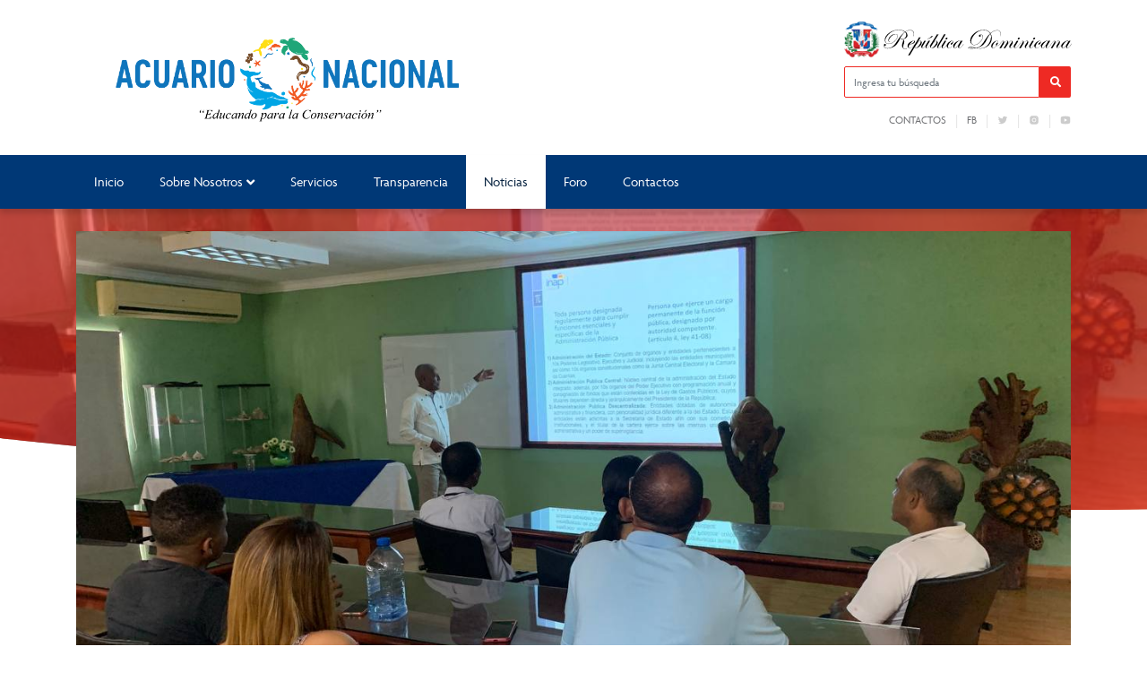

--- FILE ---
content_type: text/html; charset=UTF-8
request_url: https://acuarionacional.gob.do/taller-induccion-a-la-administracion-publica-dirigido-al-grupo-ocupacional-l-y-ll-del-acuario-nacional-2/
body_size: 10769
content:

<!DOCTYPE html>
<html lang="es" class="no-js">
<head>
	<meta charset="UTF-8">
	<title>  Taller «Inducción a la Administración Pública» dirigido al Grupo Ocupacional l y ll del Acuario Nacional. : Acuario Nacional</title>

	<meta name="theme-color" content="#003876" />
	<link href="//www.google-analytics.com" rel="dns-prefetch">
	
		    	<link href="https://acuarionacional.gob.do/wp-content/uploads/2024/09/AN_LOGO_HORZT_CMYK.png" rel="shortcut icon" type="image/vnd.microsoft.icon">
	

	<meta http-equiv="X-UA-Compatible" content="IE=edge,chrome=1">
	<meta name="viewport" content="width=device-width, initial-scale=1.0">
	<meta name="description" content="Acuario Nacional de la Republica Dominicana">

	<meta name='robots' content='max-image-preview:large' />
	<style>img:is([sizes="auto" i], [sizes^="auto," i]) { contain-intrinsic-size: 3000px 1500px }</style>
	<script type="text/javascript">
/* <![CDATA[ */
window._wpemojiSettings = {"baseUrl":"https:\/\/s.w.org\/images\/core\/emoji\/15.0.3\/72x72\/","ext":".png","svgUrl":"https:\/\/s.w.org\/images\/core\/emoji\/15.0.3\/svg\/","svgExt":".svg","source":{"concatemoji":"https:\/\/acuarionacional.gob.do\/wp-includes\/js\/wp-emoji-release.min.js?ver=6.7.4"}};
/*! This file is auto-generated */
!function(i,n){var o,s,e;function c(e){try{var t={supportTests:e,timestamp:(new Date).valueOf()};sessionStorage.setItem(o,JSON.stringify(t))}catch(e){}}function p(e,t,n){e.clearRect(0,0,e.canvas.width,e.canvas.height),e.fillText(t,0,0);var t=new Uint32Array(e.getImageData(0,0,e.canvas.width,e.canvas.height).data),r=(e.clearRect(0,0,e.canvas.width,e.canvas.height),e.fillText(n,0,0),new Uint32Array(e.getImageData(0,0,e.canvas.width,e.canvas.height).data));return t.every(function(e,t){return e===r[t]})}function u(e,t,n){switch(t){case"flag":return n(e,"\ud83c\udff3\ufe0f\u200d\u26a7\ufe0f","\ud83c\udff3\ufe0f\u200b\u26a7\ufe0f")?!1:!n(e,"\ud83c\uddfa\ud83c\uddf3","\ud83c\uddfa\u200b\ud83c\uddf3")&&!n(e,"\ud83c\udff4\udb40\udc67\udb40\udc62\udb40\udc65\udb40\udc6e\udb40\udc67\udb40\udc7f","\ud83c\udff4\u200b\udb40\udc67\u200b\udb40\udc62\u200b\udb40\udc65\u200b\udb40\udc6e\u200b\udb40\udc67\u200b\udb40\udc7f");case"emoji":return!n(e,"\ud83d\udc26\u200d\u2b1b","\ud83d\udc26\u200b\u2b1b")}return!1}function f(e,t,n){var r="undefined"!=typeof WorkerGlobalScope&&self instanceof WorkerGlobalScope?new OffscreenCanvas(300,150):i.createElement("canvas"),a=r.getContext("2d",{willReadFrequently:!0}),o=(a.textBaseline="top",a.font="600 32px Arial",{});return e.forEach(function(e){o[e]=t(a,e,n)}),o}function t(e){var t=i.createElement("script");t.src=e,t.defer=!0,i.head.appendChild(t)}"undefined"!=typeof Promise&&(o="wpEmojiSettingsSupports",s=["flag","emoji"],n.supports={everything:!0,everythingExceptFlag:!0},e=new Promise(function(e){i.addEventListener("DOMContentLoaded",e,{once:!0})}),new Promise(function(t){var n=function(){try{var e=JSON.parse(sessionStorage.getItem(o));if("object"==typeof e&&"number"==typeof e.timestamp&&(new Date).valueOf()<e.timestamp+604800&&"object"==typeof e.supportTests)return e.supportTests}catch(e){}return null}();if(!n){if("undefined"!=typeof Worker&&"undefined"!=typeof OffscreenCanvas&&"undefined"!=typeof URL&&URL.createObjectURL&&"undefined"!=typeof Blob)try{var e="postMessage("+f.toString()+"("+[JSON.stringify(s),u.toString(),p.toString()].join(",")+"));",r=new Blob([e],{type:"text/javascript"}),a=new Worker(URL.createObjectURL(r),{name:"wpTestEmojiSupports"});return void(a.onmessage=function(e){c(n=e.data),a.terminate(),t(n)})}catch(e){}c(n=f(s,u,p))}t(n)}).then(function(e){for(var t in e)n.supports[t]=e[t],n.supports.everything=n.supports.everything&&n.supports[t],"flag"!==t&&(n.supports.everythingExceptFlag=n.supports.everythingExceptFlag&&n.supports[t]);n.supports.everythingExceptFlag=n.supports.everythingExceptFlag&&!n.supports.flag,n.DOMReady=!1,n.readyCallback=function(){n.DOMReady=!0}}).then(function(){return e}).then(function(){var e;n.supports.everything||(n.readyCallback(),(e=n.source||{}).concatemoji?t(e.concatemoji):e.wpemoji&&e.twemoji&&(t(e.twemoji),t(e.wpemoji)))}))}((window,document),window._wpemojiSettings);
/* ]]> */
</script>
<link rel='stylesheet' id='dashicons-css' href='https://acuarionacional.gob.do/wp-includes/css/dashicons.min.css?ver=6.7.4' media='all' />
<link rel='stylesheet' id='elusive-css' href='https://acuarionacional.gob.do/wp-content/plugins/menu-icons/vendor/codeinwp/icon-picker/css/types/elusive.min.css?ver=2.0' media='all' />
<link rel='stylesheet' id='menu-icon-font-awesome-css' href='https://acuarionacional.gob.do/wp-content/plugins/menu-icons/css/fontawesome/css/all.min.css?ver=5.15.4' media='all' />
<link rel='stylesheet' id='foundation-icons-css' href='https://acuarionacional.gob.do/wp-content/plugins/menu-icons/vendor/codeinwp/icon-picker/css/types/foundation-icons.min.css?ver=3.0' media='all' />
<link rel='stylesheet' id='genericons-css' href='https://acuarionacional.gob.do/wp-content/plugins/menu-icons/vendor/codeinwp/icon-picker/css/types/genericons.min.css?ver=3.4' media='all' />
<link rel='stylesheet' id='menu-icons-extra-css' href='https://acuarionacional.gob.do/wp-content/plugins/menu-icons/css/extra.min.css?ver=0.13.16' media='all' />
<style id='wp-emoji-styles-inline-css' type='text/css'>

	img.wp-smiley, img.emoji {
		display: inline !important;
		border: none !important;
		box-shadow: none !important;
		height: 1em !important;
		width: 1em !important;
		margin: 0 0.07em !important;
		vertical-align: -0.1em !important;
		background: none !important;
		padding: 0 !important;
	}
</style>
<link rel='stylesheet' id='wp-block-library-css' href='https://acuarionacional.gob.do/wp-includes/css/dist/block-library/style.min.css?ver=6.7.4' media='all' />
<style id='classic-theme-styles-inline-css' type='text/css'>
/*! This file is auto-generated */
.wp-block-button__link{color:#fff;background-color:#32373c;border-radius:9999px;box-shadow:none;text-decoration:none;padding:calc(.667em + 2px) calc(1.333em + 2px);font-size:1.125em}.wp-block-file__button{background:#32373c;color:#fff;text-decoration:none}
</style>
<style id='global-styles-inline-css' type='text/css'>
:root{--wp--preset--aspect-ratio--square: 1;--wp--preset--aspect-ratio--4-3: 4/3;--wp--preset--aspect-ratio--3-4: 3/4;--wp--preset--aspect-ratio--3-2: 3/2;--wp--preset--aspect-ratio--2-3: 2/3;--wp--preset--aspect-ratio--16-9: 16/9;--wp--preset--aspect-ratio--9-16: 9/16;--wp--preset--color--black: #000000;--wp--preset--color--cyan-bluish-gray: #abb8c3;--wp--preset--color--white: #ffffff;--wp--preset--color--pale-pink: #f78da7;--wp--preset--color--vivid-red: #cf2e2e;--wp--preset--color--luminous-vivid-orange: #ff6900;--wp--preset--color--luminous-vivid-amber: #fcb900;--wp--preset--color--light-green-cyan: #7bdcb5;--wp--preset--color--vivid-green-cyan: #00d084;--wp--preset--color--pale-cyan-blue: #8ed1fc;--wp--preset--color--vivid-cyan-blue: #0693e3;--wp--preset--color--vivid-purple: #9b51e0;--wp--preset--gradient--vivid-cyan-blue-to-vivid-purple: linear-gradient(135deg,rgba(6,147,227,1) 0%,rgb(155,81,224) 100%);--wp--preset--gradient--light-green-cyan-to-vivid-green-cyan: linear-gradient(135deg,rgb(122,220,180) 0%,rgb(0,208,130) 100%);--wp--preset--gradient--luminous-vivid-amber-to-luminous-vivid-orange: linear-gradient(135deg,rgba(252,185,0,1) 0%,rgba(255,105,0,1) 100%);--wp--preset--gradient--luminous-vivid-orange-to-vivid-red: linear-gradient(135deg,rgba(255,105,0,1) 0%,rgb(207,46,46) 100%);--wp--preset--gradient--very-light-gray-to-cyan-bluish-gray: linear-gradient(135deg,rgb(238,238,238) 0%,rgb(169,184,195) 100%);--wp--preset--gradient--cool-to-warm-spectrum: linear-gradient(135deg,rgb(74,234,220) 0%,rgb(151,120,209) 20%,rgb(207,42,186) 40%,rgb(238,44,130) 60%,rgb(251,105,98) 80%,rgb(254,248,76) 100%);--wp--preset--gradient--blush-light-purple: linear-gradient(135deg,rgb(255,206,236) 0%,rgb(152,150,240) 100%);--wp--preset--gradient--blush-bordeaux: linear-gradient(135deg,rgb(254,205,165) 0%,rgb(254,45,45) 50%,rgb(107,0,62) 100%);--wp--preset--gradient--luminous-dusk: linear-gradient(135deg,rgb(255,203,112) 0%,rgb(199,81,192) 50%,rgb(65,88,208) 100%);--wp--preset--gradient--pale-ocean: linear-gradient(135deg,rgb(255,245,203) 0%,rgb(182,227,212) 50%,rgb(51,167,181) 100%);--wp--preset--gradient--electric-grass: linear-gradient(135deg,rgb(202,248,128) 0%,rgb(113,206,126) 100%);--wp--preset--gradient--midnight: linear-gradient(135deg,rgb(2,3,129) 0%,rgb(40,116,252) 100%);--wp--preset--font-size--small: 13px;--wp--preset--font-size--medium: 20px;--wp--preset--font-size--large: 36px;--wp--preset--font-size--x-large: 42px;--wp--preset--spacing--20: 0.44rem;--wp--preset--spacing--30: 0.67rem;--wp--preset--spacing--40: 1rem;--wp--preset--spacing--50: 1.5rem;--wp--preset--spacing--60: 2.25rem;--wp--preset--spacing--70: 3.38rem;--wp--preset--spacing--80: 5.06rem;--wp--preset--shadow--natural: 6px 6px 9px rgba(0, 0, 0, 0.2);--wp--preset--shadow--deep: 12px 12px 50px rgba(0, 0, 0, 0.4);--wp--preset--shadow--sharp: 6px 6px 0px rgba(0, 0, 0, 0.2);--wp--preset--shadow--outlined: 6px 6px 0px -3px rgba(255, 255, 255, 1), 6px 6px rgba(0, 0, 0, 1);--wp--preset--shadow--crisp: 6px 6px 0px rgba(0, 0, 0, 1);}:where(.is-layout-flex){gap: 0.5em;}:where(.is-layout-grid){gap: 0.5em;}body .is-layout-flex{display: flex;}.is-layout-flex{flex-wrap: wrap;align-items: center;}.is-layout-flex > :is(*, div){margin: 0;}body .is-layout-grid{display: grid;}.is-layout-grid > :is(*, div){margin: 0;}:where(.wp-block-columns.is-layout-flex){gap: 2em;}:where(.wp-block-columns.is-layout-grid){gap: 2em;}:where(.wp-block-post-template.is-layout-flex){gap: 1.25em;}:where(.wp-block-post-template.is-layout-grid){gap: 1.25em;}.has-black-color{color: var(--wp--preset--color--black) !important;}.has-cyan-bluish-gray-color{color: var(--wp--preset--color--cyan-bluish-gray) !important;}.has-white-color{color: var(--wp--preset--color--white) !important;}.has-pale-pink-color{color: var(--wp--preset--color--pale-pink) !important;}.has-vivid-red-color{color: var(--wp--preset--color--vivid-red) !important;}.has-luminous-vivid-orange-color{color: var(--wp--preset--color--luminous-vivid-orange) !important;}.has-luminous-vivid-amber-color{color: var(--wp--preset--color--luminous-vivid-amber) !important;}.has-light-green-cyan-color{color: var(--wp--preset--color--light-green-cyan) !important;}.has-vivid-green-cyan-color{color: var(--wp--preset--color--vivid-green-cyan) !important;}.has-pale-cyan-blue-color{color: var(--wp--preset--color--pale-cyan-blue) !important;}.has-vivid-cyan-blue-color{color: var(--wp--preset--color--vivid-cyan-blue) !important;}.has-vivid-purple-color{color: var(--wp--preset--color--vivid-purple) !important;}.has-black-background-color{background-color: var(--wp--preset--color--black) !important;}.has-cyan-bluish-gray-background-color{background-color: var(--wp--preset--color--cyan-bluish-gray) !important;}.has-white-background-color{background-color: var(--wp--preset--color--white) !important;}.has-pale-pink-background-color{background-color: var(--wp--preset--color--pale-pink) !important;}.has-vivid-red-background-color{background-color: var(--wp--preset--color--vivid-red) !important;}.has-luminous-vivid-orange-background-color{background-color: var(--wp--preset--color--luminous-vivid-orange) !important;}.has-luminous-vivid-amber-background-color{background-color: var(--wp--preset--color--luminous-vivid-amber) !important;}.has-light-green-cyan-background-color{background-color: var(--wp--preset--color--light-green-cyan) !important;}.has-vivid-green-cyan-background-color{background-color: var(--wp--preset--color--vivid-green-cyan) !important;}.has-pale-cyan-blue-background-color{background-color: var(--wp--preset--color--pale-cyan-blue) !important;}.has-vivid-cyan-blue-background-color{background-color: var(--wp--preset--color--vivid-cyan-blue) !important;}.has-vivid-purple-background-color{background-color: var(--wp--preset--color--vivid-purple) !important;}.has-black-border-color{border-color: var(--wp--preset--color--black) !important;}.has-cyan-bluish-gray-border-color{border-color: var(--wp--preset--color--cyan-bluish-gray) !important;}.has-white-border-color{border-color: var(--wp--preset--color--white) !important;}.has-pale-pink-border-color{border-color: var(--wp--preset--color--pale-pink) !important;}.has-vivid-red-border-color{border-color: var(--wp--preset--color--vivid-red) !important;}.has-luminous-vivid-orange-border-color{border-color: var(--wp--preset--color--luminous-vivid-orange) !important;}.has-luminous-vivid-amber-border-color{border-color: var(--wp--preset--color--luminous-vivid-amber) !important;}.has-light-green-cyan-border-color{border-color: var(--wp--preset--color--light-green-cyan) !important;}.has-vivid-green-cyan-border-color{border-color: var(--wp--preset--color--vivid-green-cyan) !important;}.has-pale-cyan-blue-border-color{border-color: var(--wp--preset--color--pale-cyan-blue) !important;}.has-vivid-cyan-blue-border-color{border-color: var(--wp--preset--color--vivid-cyan-blue) !important;}.has-vivid-purple-border-color{border-color: var(--wp--preset--color--vivid-purple) !important;}.has-vivid-cyan-blue-to-vivid-purple-gradient-background{background: var(--wp--preset--gradient--vivid-cyan-blue-to-vivid-purple) !important;}.has-light-green-cyan-to-vivid-green-cyan-gradient-background{background: var(--wp--preset--gradient--light-green-cyan-to-vivid-green-cyan) !important;}.has-luminous-vivid-amber-to-luminous-vivid-orange-gradient-background{background: var(--wp--preset--gradient--luminous-vivid-amber-to-luminous-vivid-orange) !important;}.has-luminous-vivid-orange-to-vivid-red-gradient-background{background: var(--wp--preset--gradient--luminous-vivid-orange-to-vivid-red) !important;}.has-very-light-gray-to-cyan-bluish-gray-gradient-background{background: var(--wp--preset--gradient--very-light-gray-to-cyan-bluish-gray) !important;}.has-cool-to-warm-spectrum-gradient-background{background: var(--wp--preset--gradient--cool-to-warm-spectrum) !important;}.has-blush-light-purple-gradient-background{background: var(--wp--preset--gradient--blush-light-purple) !important;}.has-blush-bordeaux-gradient-background{background: var(--wp--preset--gradient--blush-bordeaux) !important;}.has-luminous-dusk-gradient-background{background: var(--wp--preset--gradient--luminous-dusk) !important;}.has-pale-ocean-gradient-background{background: var(--wp--preset--gradient--pale-ocean) !important;}.has-electric-grass-gradient-background{background: var(--wp--preset--gradient--electric-grass) !important;}.has-midnight-gradient-background{background: var(--wp--preset--gradient--midnight) !important;}.has-small-font-size{font-size: var(--wp--preset--font-size--small) !important;}.has-medium-font-size{font-size: var(--wp--preset--font-size--medium) !important;}.has-large-font-size{font-size: var(--wp--preset--font-size--large) !important;}.has-x-large-font-size{font-size: var(--wp--preset--font-size--x-large) !important;}
:where(.wp-block-post-template.is-layout-flex){gap: 1.25em;}:where(.wp-block-post-template.is-layout-grid){gap: 1.25em;}
:where(.wp-block-columns.is-layout-flex){gap: 2em;}:where(.wp-block-columns.is-layout-grid){gap: 2em;}
:root :where(.wp-block-pullquote){font-size: 1.5em;line-height: 1.6;}
</style>
<link rel='stylesheet' id='af-fontawesome-css' href='https://acuarionacional.gob.do/wp-content/plugins/asgaros-forum/libs/fontawesome/css/all.min.css?ver=3.3.0' media='all' />
<link rel='stylesheet' id='af-fontawesome-compat-v4-css' href='https://acuarionacional.gob.do/wp-content/plugins/asgaros-forum/libs/fontawesome/css/v4-shims.min.css?ver=3.3.0' media='all' />
<link rel='stylesheet' id='af-widgets-css' href='https://acuarionacional.gob.do/wp-content/plugins/asgaros-forum/skin/widgets.css?ver=3.3.0' media='all' />
<link rel='stylesheet' id='wpdm-fonticon-css' href='https://acuarionacional.gob.do/wp-content/plugins/download-manager/assets/wpdm-iconfont/css/wpdm-icons.css?ver=6.7.4' media='all' />
<link rel='stylesheet' id='wpdm-front-css' href='https://acuarionacional.gob.do/wp-content/plugins/download-manager/assets/css/front.min.css?ver=6.7.4' media='all' />
<link rel='stylesheet' id='bootstrap-css' href='https://acuarionacional.gob.do/wp-content/themes/portalx/assets/css/bootstrap.min.css?ver=1.0' media='all' />
<link rel='stylesheet' id='conadiscss-css' href='https://acuarionacional.gob.do/wp-content/themes/portalx/style.css?ver=1.0' media='all' />
<link rel='stylesheet' id='owlcss-css' href='https://acuarionacional.gob.do/wp-content/themes/portalx/assets/css/owl.carousel.min.css?ver=all' media='all' />
<link rel='stylesheet' id='site-reviews-css' href='https://acuarionacional.gob.do/wp-content/plugins/site-reviews/assets/styles/default.css?ver=7.2.13' media='all' />
<style id='site-reviews-inline-css' type='text/css'>
:root{--glsr-star-empty:url(https://acuarionacional.gob.do/wp-content/plugins/site-reviews/assets/images/stars/default/star-empty.svg);--glsr-star-error:url(https://acuarionacional.gob.do/wp-content/plugins/site-reviews/assets/images/stars/default/star-error.svg);--glsr-star-full:url(https://acuarionacional.gob.do/wp-content/plugins/site-reviews/assets/images/stars/default/star-full.svg);--glsr-star-half:url(https://acuarionacional.gob.do/wp-content/plugins/site-reviews/assets/images/stars/default/star-half.svg)}

</style>
<!--n2css--><!--n2js--><script type="text/javascript" src="https://acuarionacional.gob.do/wp-includes/js/jquery/jquery.min.js?ver=3.7.1" id="jquery-core-js"></script>
<script type="text/javascript" src="https://acuarionacional.gob.do/wp-includes/js/jquery/jquery-migrate.min.js?ver=3.4.1" id="jquery-migrate-js"></script>
<script type="text/javascript" src="https://acuarionacional.gob.do/wp-content/themes/portalx/assets/js/lib/conditionizr-4.3.0.min.js?ver=4.3.0" id="conditionizr-js"></script>
<script type="text/javascript" src="https://acuarionacional.gob.do/wp-content/themes/portalx/assets/js/lib/modernizr-2.7.1.min.js?ver=2.7.1" id="modernizr-js"></script>
<script type="text/javascript" src="https://acuarionacional.gob.do/wp-content/themes/portalx/assets/js/lib/bootstrap.bundle.min.js?ver=1.0.0" id="bootstrapjs-js"></script>
<script type="text/javascript" src="https://acuarionacional.gob.do/wp-content/themes/portalx/assets/js/lib/owl.carousel.min.js?ver=6.7.4" id="owl-js"></script>
<script type="text/javascript" src="https://acuarionacional.gob.do/wp-content/themes/portalx/assets/js/scripts.js?ver=6.7.4" id="scriptconadis-js"></script>
<script type="text/javascript" src="https://acuarionacional.gob.do/wp-content/plugins/download-manager/assets/js/wpdm.min.js?ver=6.7.4" id="wpdm-frontend-js-js"></script>
<script type="text/javascript" id="wpdm-frontjs-js-extra">
/* <![CDATA[ */
var wpdm_url = {"home":"https:\/\/acuarionacional.gob.do\/","site":"https:\/\/acuarionacional.gob.do\/","ajax":"https:\/\/acuarionacional.gob.do\/wp-admin\/admin-ajax.php"};
var wpdm_js = {"spinner":"<i class=\"wpdm-icon wpdm-sun wpdm-spin\"><\/i>","client_id":"fafd3c345c70324bdf89b3b30c55e465"};
var wpdm_strings = {"pass_var":"\u00a1Contrase\u00f1a verificada!","pass_var_q":"Haz clic en el bot\u00f3n siguiente para iniciar la descarga.","start_dl":"Iniciar descarga"};
/* ]]> */
</script>
<script type="text/javascript" src="https://acuarionacional.gob.do/wp-content/plugins/download-manager/assets/js/front.min.js?ver=3.3.07" id="wpdm-frontjs-js"></script>
<link rel="https://api.w.org/" href="https://acuarionacional.gob.do/wp-json/" /><link rel="alternate" title="JSON" type="application/json" href="https://acuarionacional.gob.do/wp-json/wp/v2/posts/2625" /><link rel="alternate" title="oEmbed (JSON)" type="application/json+oembed" href="https://acuarionacional.gob.do/wp-json/oembed/1.0/embed?url=https%3A%2F%2Facuarionacional.gob.do%2Ftaller-induccion-a-la-administracion-publica-dirigido-al-grupo-ocupacional-l-y-ll-del-acuario-nacional-2%2F" />
<link rel="alternate" title="oEmbed (XML)" type="text/xml+oembed" href="https://acuarionacional.gob.do/wp-json/oembed/1.0/embed?url=https%3A%2F%2Facuarionacional.gob.do%2Ftaller-induccion-a-la-administracion-publica-dirigido-al-grupo-ocupacional-l-y-ll-del-acuario-nacional-2%2F&#038;format=xml" />
		<style type="text/css" id="wp-custom-css">
			.m-top{
	position:absolute;
	top:-48px;
	right:0;
	margin-left:10rem;
	background-color:#fff
}

header .logo a img {
    height: 120px;
    object-fit: contain;
}		</style>
		<meta name="generator" content="WordPress Download Manager 3.3.07" />
                <style>
        /* WPDM Link Template Styles */        </style>
                <style>

            :root {
                --color-primary: #4a8eff;
                --color-primary-rgb: 74, 142, 255;
                --color-primary-hover: #5998ff;
                --color-primary-active: #3281ff;
                --color-secondary: #6c757d;
                --color-secondary-rgb: 108, 117, 125;
                --color-secondary-hover: #6c757d;
                --color-secondary-active: #6c757d;
                --color-success: #018e11;
                --color-success-rgb: 1, 142, 17;
                --color-success-hover: #0aad01;
                --color-success-active: #0c8c01;
                --color-info: #2CA8FF;
                --color-info-rgb: 44, 168, 255;
                --color-info-hover: #2CA8FF;
                --color-info-active: #2CA8FF;
                --color-warning: #FFB236;
                --color-warning-rgb: 255, 178, 54;
                --color-warning-hover: #FFB236;
                --color-warning-active: #FFB236;
                --color-danger: #ff5062;
                --color-danger-rgb: 255, 80, 98;
                --color-danger-hover: #ff5062;
                --color-danger-active: #ff5062;
                --color-green: #30b570;
                --color-blue: #0073ff;
                --color-purple: #8557D3;
                --color-red: #ff5062;
                --color-muted: rgba(69, 89, 122, 0.6);
                --wpdm-font: "Sen", -apple-system, BlinkMacSystemFont, "Segoe UI", Roboto, Helvetica, Arial, sans-serif, "Apple Color Emoji", "Segoe UI Emoji", "Segoe UI Symbol";
            }

            .wpdm-download-link.btn.btn-primary {
                border-radius: 4px;
            }


        </style>
        
				<link rel="stylesheet" href="//use.typekit.net/qhf4eue.css">
		<style> body { font-family: agenda, sans-serif !important;} </style>
	    <style>
	@media (max-width: 575.98px){
		footer .toTop{
			    top: -21px;
                right: 62px;
		    }
	    }
    </style>
</head>
<body class="post-template-default single single-post postid-2625 single-format-standard taller-induccion-a-la-administracion-publica-dirigido-al-grupo-ocupacional-l-y-ll-del-acuario-nacional-2">

    
	<header id="top">
		<div class="container">
			<div class="row row mt-4 mb-4 align-items-center">
				<div class="col-lg-9 col-md-9">
					<div class="logo">
                                                    <a href="https://acuarionacional.gob.do" alt="Logo title" class="d-none d-lg-block">
																	<img src="https://acuarionacional.gob.do/wp-content/uploads/2024/10/logo-y-lema-Acuario-Nacional_Mesa-de-trabajo-1.png" alt="Logo Acuario Nacional" />
								                            </a>
                                                
                                                    <a href="https://acuarionacional.gob.do" alt="Logo title" class="d-block d-lg-none">
                                									<img src="https://acuarionacional.gob.do/wp-content/uploads/2024/10/logo-y-lema-Acuario-Nacional_Mesa-de-trabajo-1.png" alt="Logo Acuario Nacional" />
								                            </a>
                            <button type="button" name="button" class="btn btnMobile d-lg-none">
                                <i class="fa fa-bars" aria-hidden="true" style="font-size: 25px; color: #003876 "></i>
                            </button>
                                            </div>
				</div>

				<div class="col-lg-3 col-md-3 d-none d-sm-none d-lg-block">
					<div class="eletop float-right">
						<div class="escudo">
							<img src="https://acuarionacional.gob.do/wp-content/themes/portalx/assets/img/rd.svg" alt="Escudo de la República Dominicana">
						</div>
						<div class="search">
							<form class="search" method="get" action="https://acuarionacional.gob.do" role="search">
								<span class="input-la input-group">
									<input style="border-color: #ee2a24;" class="search-input form-control" aria-label="Ingresa tu búsqueda" type="search" required name="s" placeholder="Ingresa tu búsqueda">
									<div class="input-group-btn">
										<button style="border-color: #ee2a24; background-color: #ee2a24;" class="search-submit" aria-label="Buscar en la página" type="submit" role="button"><i class="fa fa-search" aria-hidden="true"></i></button>
									</div>
								</spam>
							</form>
						</div>


						<div class="buscador menuTop">
							<ul><li id="menu-item-363" class="menu-item menu-item-type-post_type menu-item-object-page menu-item-363"><a href="https://acuarionacional.gob.do/contactos/">Contactos</a></li>
<li id="menu-item-2904" class="menu-item menu-item-type-custom menu-item-object-custom menu-item-2904"><a target="_blank" href="https://Facebook.com/AcuarioRDo">fb</a></li>
<li id="menu-item-359" class="menu-item menu-item-type-custom menu-item-object-custom menu-item-359"><a target="_blank" href="https://Twitter.com/AcuarioRDo"><img src="https://acuarionacional.gob.do/wp-content/uploads/2022/03/icons8-twitter.svg" class="_mi _svg" aria-hidden="true" alt="" width="30" height="30"/><span class="visuallyhidden">tw</span></a></li>
<li id="menu-item-360" class="menu-item menu-item-type-custom menu-item-object-custom menu-item-360"><a target="_blank" href="https://Instagram.com/AcuarioRDo"><img src="https://acuarionacional.gob.do/wp-content/uploads/2022/03/icons8-instagram-1-1.svg" class="_mi _svg" aria-hidden="true" alt="" width="30" height="30"/><span class="visuallyhidden">IG</span></a></li>
<li id="menu-item-361" class="menu-item menu-item-type-custom menu-item-object-custom menu-item-361"><a target="_blank" href="https://Youtube.com/AcuarioRDo"><img src="https://acuarionacional.gob.do/wp-content/uploads/2022/03/icons8-youtube-1-1.svg" class="_mi _svg" aria-hidden="true" alt="" width="30" height="30"/><span class="visuallyhidden">yt</span></a></li>
</ul>		
                         </div>

                        <!-- <div class="buscador menuTop">       
                            <div class="row">
                                <div class="col-sm-2">
                                                              <a href="//facebook.com/AcuarioRDo" class="rs facebook" target="_blank" aria-label="Facebook" rel="noopener">
                                <div class="rds">
                                    <i class="fab fa-facebook"></i>
                                </div>
                            </a>
                                                    </div>
                               
                                <div class="col-sm-2">
                                                              <a href="//twitter.com/AcuarioRDo" class="rs twitter" target="_blank" aria-label="Twitter" rel="noopener">
                                <div class="rds">
                                    <i class="fab fa-twitter"></i>
                                </div>
                            </a>
                                                    </div>
                               
                                <div class="col-sm-1">
                                                              <a href="//youtube.com/user/AcuarioRDo" class="rs youtube" target="_blank" aria-label="Youtube" rel="noopener">
                                <div class="rds">
                                    <i class="fab fa-youtube"></i>
                                </div>
                            </a>
                                                    </div>
                                
                                <div class="col-sm-1">
                                                             <a href="//instagram.com/AcuarioRDo" class="rs instagram" target="_blank" aria-label="Instagram" rel="noopener">
                                <div class="rds">
                                    <i class="fab fa-instagram"></i>
                                </div>
                            </a>
                                                    </div>
                                
                                <div class="col-sm-1">
                                                                  </div>
                                <div class="col-sm-4">
                                    <div class="rds">
                                        <ul><li class="menu-item menu-item-type-post_type menu-item-object-page menu-item-363"><a href="https://acuarionacional.gob.do/contactos/">Contactos</a></li>
<li class="menu-item menu-item-type-custom menu-item-object-custom menu-item-2904"><a target="_blank" href="https://Facebook.com/AcuarioRDo">fb</a></li>
<li class="menu-item menu-item-type-custom menu-item-object-custom menu-item-359"><a target="_blank" href="https://Twitter.com/AcuarioRDo"><img src="https://acuarionacional.gob.do/wp-content/uploads/2022/03/icons8-twitter.svg" class="_mi _svg" aria-hidden="true" alt="" width="30" height="30"/><span class="visuallyhidden">tw</span></a></li>
<li class="menu-item menu-item-type-custom menu-item-object-custom menu-item-360"><a target="_blank" href="https://Instagram.com/AcuarioRDo"><img src="https://acuarionacional.gob.do/wp-content/uploads/2022/03/icons8-instagram-1-1.svg" class="_mi _svg" aria-hidden="true" alt="" width="30" height="30"/><span class="visuallyhidden">IG</span></a></li>
<li class="menu-item menu-item-type-custom menu-item-object-custom menu-item-361"><a target="_blank" href="https://Youtube.com/AcuarioRDo"><img src="https://acuarionacional.gob.do/wp-content/uploads/2022/03/icons8-youtube-1-1.svg" class="_mi _svg" aria-hidden="true" alt="" width="30" height="30"/><span class="visuallyhidden">yt</span></a></li>
</ul>                                    </div>    
                                </div>
                                
                            </div>
                        </div>

 <!--
                    <div class="container">
                    <div class="row" >
												<a href="//facebook.com/AcuarioRDo" class="rs facebook" target="_blank" aria-label="Facebook" rel="noopener">
								<div class="rds">
									<i class="fab fa-facebook"></i>
								</div>
							</a>
																	<a href="//twitter.com/AcuarioRDo" class="rs twitter" target="_blank" aria-label="Twitter" rel="noopener">
								<div class="rds">
									<i class="fab fa-twitter"></i>
								</div>
							</a>
																	<a href="//youtube.com/user/AcuarioRDo" class="rs youtube" target="_blank" aria-label="Youtube" rel="noopener">
								<div class="rds">
									<i class="fab fa-youtube"></i>
								</div>
							</a>
																	<a href="//instagram.com/AcuarioRDo" class="rs instagram" target="_blank" aria-label="Instagram" rel="noopener">
								<div class="rds">
									<i class="fab fa-instagram"></i>
								</div>
							</a>
																			</div>
 </div>-->





							
						

						<div id="overlay"></div>
					</div>
				</div>

			</div>

		</div>

		<style>
            /*.la-menu { box-shadow: 0 5px 6px #00387629; }*/
            .la-menu ul li a:before {
                background-color: #ee2a24;
            }
			.la-menu ul .current-menu-item > .sub-menu .current-menu-item a, .la-menu ul .current-menu-parent > .sub-menu .current-menu-item a,
			.la-menu ul li .sub-menu li a:hover {
				border-color: #ee2a24;
				background-color: #ee2a2412;
			}
            @media (max-width:575.98px){
                nav.la-menu {
                    min-height: 0;
                }
                .logo .btn:hover{
                    background-color: #ee2a24;
                }
            }
		</style>
		<nav class="la-menu" style="background-color: #003876;">
			<div class="container d-none d-md-block">
				<div class="eva"><ul><li id="menu-item-206" class="menu-item menu-item-type-post_type menu-item-object-page menu-item-home menu-item-206"><a href="https://acuarionacional.gob.do/">Inicio</a></li>
<li id="menu-item-207" class="menu-item menu-item-type-custom menu-item-object-custom menu-item-has-children menu-item-207"><a href="#">Sobre Nosotros</a>
<ul class="sub-menu">
	<li id="menu-item-1348" class="menu-item menu-item-type-post_type menu-item-object-page menu-item-1348"><a href="https://acuarionacional.gob.do/quienes-somos/">¿Quiénes Somos?</a></li>
	<li id="menu-item-1356" class="menu-item menu-item-type-post_type menu-item-object-page menu-item-1356"><a href="https://acuarionacional.gob.do/historia/">Historia</a></li>
	<li id="menu-item-1367" class="menu-item menu-item-type-taxonomy menu-item-object-archivos-ca menu-item-1367"><a href="https://acuarionacional.gob.do/documentos/marco-legal/">Marco Legal</a></li>
	<li id="menu-item-1366" class="menu-item menu-item-type-taxonomy menu-item-object-archivos-ca menu-item-1366"><a href="https://acuarionacional.gob.do/documentos/organigrama/">Organigrama</a></li>
	<li id="menu-item-2321" class="menu-item menu-item-type-post_type menu-item-object-page menu-item-2321"><a href="https://acuarionacional.gob.do/funcionarios/">Directorio de Funcionarios</a></li>
</ul>
</li>
<li id="menu-item-301" class="menu-item menu-item-type-post_type_archive menu-item-object-servicio menu-item-301"><a href="https://acuarionacional.gob.do/todos-los-servicios/">Servicios</a></li>
<li id="menu-item-218" class="menu-item menu-item-type-custom menu-item-object-custom menu-item-218"><a href="/transparencia">Transparencia</a></li>
<li id="menu-item-2322" class="menu-item menu-item-type-taxonomy menu-item-object-category current-post-ancestor current-menu-parent current-post-parent menu-item-2322"><a href="https://acuarionacional.gob.do/category/noticias/">Noticias</a></li>
<li id="menu-item-306" class="menu-item menu-item-type-post_type menu-item-object-page menu-item-306"><a href="https://acuarionacional.gob.do/?page_id=304">Foro</a></li>
<li id="menu-item-322" class="menu-item menu-item-type-post_type menu-item-object-page menu-item-322"><a href="https://acuarionacional.gob.do/contactos/">Contactos</a></li>
</ul></div>			</div>
            <div class="la-menua la-menu menu-movil" style="background-color: #003876;">
                <div class="menu"><ul>
<li class="page_item page-item-1346"><a href="https://acuarionacional.gob.do/quienes-somos/">¿Quiénes Somos?</a></li>
<li class="page_item page-item-320"><a href="https://acuarionacional.gob.do/contactos/">Contactos</a></li>
<li class="page_item page-item-2319"><a href="https://acuarionacional.gob.do/funcionarios/">Directorio de Funcionarios</a></li>
<li class="page_item page-item-1354"><a href="https://acuarionacional.gob.do/historia/">Historia</a></li>
<li class="page_item page-item-2"><a href="https://acuarionacional.gob.do/">Inicio</a></li>
<li class="page_item page-item-325"><a href="https://acuarionacional.gob.do/mapa-de-sitio/">Mapa de sitio</a></li>
<li class="page_item page-item-100"><a href="https://acuarionacional.gob.do/politicas-de-privacidad/">Políticas de Privacidad</a></li>
<li class="page_item page-item-102"><a href="https://acuarionacional.gob.do/preguntas-frecuentes/">Preguntas Frecuentes</a></li>
<li class="page_item page-item-98"><a href="https://acuarionacional.gob.do/terminos-de-uso/">Términos de Uso</a></li>
<li class="page_item page-item-2235"><a href="https://acuarionacional.gob.do/album/">Album</a></li>
</ul></div>
            </div>
		</nav>

	</header>

	
<link rel="stylesheet" href="https://acuarionacional.gob.do/wp-content/themes/portalx/assets/css/magnific-popup.css">
<script src="https://acuarionacional.gob.do/wp-content/themes/portalx/assets/js/lib/jquery.magnific-popup.min.js"></script>
<script src="https://acuarionacional.gob.do/wp-content/themes/portalx/assets/js/laim.js"></script>
	
<div class="pii" style="background-image: url(https://acuarionacional.gob.do/wp-content/uploads/2022/08/photo1660228738-700x525.jpeg)" ></div>
<style>.pii:before { background: #ee2a2499 }</style>
<main role="main" class="container">
	<div class="row">
		<div class="col-12">
			<section class="ree notiar">
									<div class="cccc">
						<a href="https://acuarionacional.gob.do/wp-content/uploads/2022/08/photo1660228738.jpeg" aria-label="Taller «Inducción a la Administración Pública» dirigido al Grupo Ocupacional l y ll del Acuario Nacional.">
							<img src="https://acuarionacional.gob.do/wp-content/uploads/2022/08/photo1660228738.jpeg" alt="">
						</a>
					</div>
								
				<div class="row justify-content-md-center">
					<div class="col-lg-10 col-12">
						
						<div class="breadcrumb1s">
    <span class="estasaqui">Estás aquí:&nbsp;</span>
    <span class="thehome"><a href="https://acuarionacional.gob.do">Inicio</a>&nbsp;/&nbsp;</span>
    <span property="itemListElement" typeof="ListItem"><a property="item" typeof="WebPage" title="Go to the Noticias category archives." href="https://acuarionacional.gob.do/category/noticias/" class="taxonomy category" ><span property="name">Noticias</span></a><meta property="position" content="1"></span>&nbsp;/&nbsp;<span class="post post-post current-item">Taller «Inducción a la Administración Pública» dirigido al Grupo Ocupacional l y ll del Acuario Nacional.</span></div>						
						<h1 class="the_title">Taller «Inducción a la Administración Pública» dirigido al Grupo Ocupacional l y ll del Acuario Nacional.</h1>

						<div class="control">
													</div>

						<span class="date"><b>12 agosto, 2022</b></span>

						
							<article id="post-2625" class="post-2625 post type-post status-publish format-standard has-post-thumbnail hentry category-noticias">
								<p>Santo Domingo Este, R.D. – En los días 08, 10 y 12 de agosto del año en curso, se llevó a cabo el taller de “Inducción a la Administración Pública”, impartido por el Licdo. Carlos David Peralta Feliz, Psicóloga del Instituto de la Administración Pública , dirigido a los Grupos Ocupacionales l y ll, con el objetivo de seguir capacitando y fortaleciendo a los servidores públicos de la institución.</p>
							</article>

						

						
													<style>
								.ree__tags a:hover {
									background: #0038760D;
								}
								.ree__tags a {
									color: #003876;
									border-color: #003876;
								}
							</style>
						
						<div class="ree__tags">
													</div>

											<div>
				<div>

			</section>
		</div>
	</div>
</main>

<svg height="0" width="0">
	<clipPath id="lacurva">
		<path d="M0,0H1920V256s-237.667,80-717.667,80S0,256,0,256Z" fill="rgba(0,149,58,0.6)"/>
	</clipPath>
</svg>

			
	<style> footer, footer a { color:  !important } </style>

	<footer clas="footer" style="background-color: #151e25; border-color: #ee2a24">
		<div class="container">
			<div class="d-lg-block d-none">
				<a href="#top" class="toTop" style="background-color: #ee2a24; border-color: #ee2a24">Subir al Inicio<i class="fas fa-angle-up"></i></a>
			</div>

			<div class="row justify-content-end m-f">
				<div class="col-lg-6 d-none d-lg-block">
					<div class="logos-footer">
						
						<div class="logo-footer-escudo">
							<a href="https://acuarionacional.gob.do">
																									<img src="https://acuarionacional.gob.do/wp-content/uploads/2024/09/AN_LOGO_HORZT_CMYK.png" alt="Logo Acuario Nacional">
															</a>
						</div>
					</div>
					<div class="footer-info">



    <span class="ins-name">Acuario Nacional</span>

    <address>Ave. España No.75, Sans Souci, Santo Domingo Este, R.D.</address>



    <div class="contact-info">








        
            Tel.: (809) 766-1709
        

    

       
        
            <br>

            <a href="/cdn-cgi/l/email-protection#660f080009140b07050f09082607051307140f090807050f0908070a48010904480209">

                <span class="__cf_email__" data-cfemail="5c35323a332e313d3f3533321c3d3f293d2e3533323d3f3533323d30723b333e723833">[email&#160;protected]</span>
            </a>

        
    </div>



    <div class="menu-footer">

        <ul><li id="menu-item-106" class="menu-item menu-item-type-post_type menu-item-object-page menu-item-106"><a href="https://acuarionacional.gob.do/terminos-de-uso/">Términos de Uso</a></li>
<li id="menu-item-105" class="menu-item menu-item-type-post_type menu-item-object-page menu-item-privacy-policy menu-item-105"><a rel="privacy-policy" href="https://acuarionacional.gob.do/politicas-de-privacidad/">Políticas de Privacidad</a></li>
<li id="menu-item-104" class="menu-item menu-item-type-post_type menu-item-object-page menu-item-104"><a href="https://acuarionacional.gob.do/preguntas-frecuentes/">Preguntas Frecuentes</a></li>
</ul>
    </div>



    <div class="copyrigt">©2026 Todos los derechos reservados</div>

</div>				</div>
				<div class="col-lg-3">
					<!-- NORTIC -->
					
<div id="sellos" class="visible-lg visible-md">
    </div>
				</div>
				<div class="col d-block d-lg-none">
					<div class="mobile">
						<div class="custom">
							<h4><b>Acuario Nacional</b></h4>
							<div class="menu-footer"><ul><li class="menu-item menu-item-type-post_type menu-item-object-page menu-item-106"><a href="https://acuarionacional.gob.do/terminos-de-uso/">Términos de Uso</a></li>
<li class="menu-item menu-item-type-post_type menu-item-object-page menu-item-privacy-policy menu-item-105"><a rel="privacy-policy" href="https://acuarionacional.gob.do/politicas-de-privacidad/">Políticas de Privacidad</a></li>
<li class="menu-item menu-item-type-post_type menu-item-object-page menu-item-104"><a href="https://acuarionacional.gob.do/preguntas-frecuentes/">Preguntas Frecuentes</a></li>
</ul></div>
							

							<!-- MENU TOP ergg
							<h4><b>Acuario Nacional</b></h4>
							<div class="menu-footer"><ul><li class="menu-item menu-item-type-post_type menu-item-object-page menu-item-363"><a href="https://acuarionacional.gob.do/contactos/">Contactos</a></li>
<li class="menu-item menu-item-type-custom menu-item-object-custom menu-item-2904"><a target="_blank" href="https://Facebook.com/AcuarioRDo">fb</a></li>
<li class="menu-item menu-item-type-custom menu-item-object-custom menu-item-359"><a target="_blank" href="https://Twitter.com/AcuarioRDo"><img src="https://acuarionacional.gob.do/wp-content/uploads/2022/03/icons8-twitter.svg" class="_mi _svg" aria-hidden="true" alt="" width="30" height="30"/><span class="visuallyhidden">tw</span></a></li>
<li class="menu-item menu-item-type-custom menu-item-object-custom menu-item-360"><a target="_blank" href="https://Instagram.com/AcuarioRDo"><img src="https://acuarionacional.gob.do/wp-content/uploads/2022/03/icons8-instagram-1-1.svg" class="_mi _svg" aria-hidden="true" alt="" width="30" height="30"/><span class="visuallyhidden">IG</span></a></li>
<li class="menu-item menu-item-type-custom menu-item-object-custom menu-item-361"><a target="_blank" href="https://Youtube.com/AcuarioRDo"><img src="https://acuarionacional.gob.do/wp-content/uploads/2022/03/icons8-youtube-1-1.svg" class="_mi _svg" aria-hidden="true" alt="" width="30" height="30"/><span class="visuallyhidden">yt</span></a></li>
</ul></div>
									MENU TOP ergg-->

							<!-- Footer MOVIL -->
															<div class="info_i"><b>Dirección: </b> Ave. España No.75, Sans Souci, Santo Domingo Este, R.D.</div>								
								<div class="info_i"><b>Tel.: </b>(809) 766-1709	
								<div class="info_i"><a href="/cdn-cgi/l/email-protection" class="__cf_email__" data-cfemail="264f484049544b47454f49486647455347544f494847454f4948474a08414944084249">[email&#160;protected]</a>	

														<!-- Footer MOVIL ergg-->

							<div class="m-top">
								<a href="#top"><i class="fa fa-arrow-up" aria-hidden="true"></i> SUBIR</a>
							</div>

							<!-- NORTIC MOVIL ergg
							<div class="sello">
															</div>-->

							
						<div id="selloa2movil" class="sello">
							<p><span id="selloNortic" ><a href="https://nortic.ogtic.gob.do/instituciones/DA" hreflang="es" target="_blank" rel="nofollow" title="Norma para el Desarrollo y Gestión de los Medios Web del Estado Dominicano" >Portal Web Certificada bajo la NORTIC A2<span> </span></a></span></p>
						</div>
						
					

							<!-- NORTIC MOVIL ergg-->

	
							<div class="caption">2026 Todos los derechos reservados.</div>
							<div class="caption">República Dominicana</div>
						</div>
					</div>
				</div>
			</div>

		</div>
	</footer>

	            <script data-cfasync="false" src="/cdn-cgi/scripts/5c5dd728/cloudflare-static/email-decode.min.js"></script><script>
                jQuery(function($){

                    
                });
            </script>
            <div id="fb-root"></div>
            <script type="text/javascript" src="https://acuarionacional.gob.do/wp-includes/js/comment-reply.min.js?ver=6.7.4" id="comment-reply-js" async="async" data-wp-strategy="async"></script>
<script type="text/javascript" src="https://acuarionacional.gob.do/wp-includes/js/dist/hooks.min.js?ver=4d63a3d491d11ffd8ac6" id="wp-hooks-js"></script>
<script type="text/javascript" src="https://acuarionacional.gob.do/wp-includes/js/dist/i18n.min.js?ver=5e580eb46a90c2b997e6" id="wp-i18n-js"></script>
<script type="text/javascript" id="wp-i18n-js-after">
/* <![CDATA[ */
wp.i18n.setLocaleData( { 'text direction\u0004ltr': [ 'ltr' ] } );
/* ]]> */
</script>
<script type="text/javascript" src="https://acuarionacional.gob.do/wp-includes/js/jquery/jquery.form.min.js?ver=4.3.0" id="jquery-form-js"></script>
<script type="text/javascript" id="site-reviews-js-before">
/* <![CDATA[ */
window.hasOwnProperty("GLSR")||(window.GLSR={Event:{on:()=>{}}});GLSR.action="glsr_public_action";GLSR.addons=[];GLSR.ajaxpagination=["#wpadminbar",".site-navigation-fixed"];GLSR.ajaxurl="https://acuarionacional.gob.do/wp-admin/admin-ajax.php";GLSR.captcha=[];GLSR.nameprefix="site-reviews";GLSR.starsconfig={"clearable":false,tooltip:"Seleccionar una puntuación"};GLSR.state={"popstate":false};GLSR.text={closemodal:"Cerrar ventana emergente"};GLSR.urlparameter="reviews-page";GLSR.validationconfig={field:"glsr-field",form:"glsr-form","field_error":"glsr-field-is-invalid","field_hidden":"glsr-hidden","field_message":"glsr-field-error","field_required":"glsr-required","field_valid":"glsr-field-is-valid","form_error":"glsr-form-is-invalid","form_message":"glsr-form-message","form_message_failed":"glsr-form-failed","form_message_success":"glsr-form-success","input_error":"glsr-is-invalid","input_valid":"glsr-is-valid"};GLSR.validationstrings={accepted:"Este campo debe ser aceptado.",between:"Este valor de campo debe estar entre %s y %s.",betweenlength:"Este campo debe tener entre %s y %s caracteres.",email:"Este campo requiere una dirección de correo electrónico válida.",errors:"Por favor corrige los errores de envío.",max:"El valor máximo para este campo es %s.",maxfiles:"Este campo permite un máximo de %s archivos.",maxlength:"Este campo permite un máximo de %s caracteres.",min:"El valor mínimo para este campo es %s.",minfiles:"Este campo requiere un mínimo de %s archivos.",minlength:"Este campo requiere un mínimo de %s caracteres.",number:"Este campo requiere un número.",pattern:"Por favor, sigue el formato requerido.",regex:"Por favor, sigue el formato requerido.",required:"Este campo es obligatorio.",tel:"Este campo requiere un número de teléfono válido",url:"Este campo requiere una URL válida del sitio web (asegúrate de que empieza por http o https).",unsupported:"No se ha podido enviar la reseña porque este navegador es demasiado antiguo. Por favor, inténtalo de nuevo con un navegador moderno."};GLSR.version="7.2.13";
/* ]]> */
</script>
<script type="text/javascript" src="https://acuarionacional.gob.do/wp-content/plugins/site-reviews/assets/scripts/site-reviews.js?ver=7.2.13" id="site-reviews-js" defer="defer" data-wp-strategy="defer"></script>

	<!-- Google Analytics -->
<script>
    (function(f,i,r,e,s,h,l){i['GoogleAnalyticsObject']=s;f[s]=f[s]||function(){
        (f[s].q=f[s].q||[]).push(arguments)},f[s].l=1*new Date();h=i.createElement(r),
        l=i.getElementsByTagName(r)[0];h.async=1;h.src=e;l.parentNode.insertBefore(h,l)
    })(window,document,'script','//www.google-analytics.com/analytics.js','ga');
    ga('create', 'UA-110340882-1', 'ogtic.gob.do');
    ga('send', 'pageview');
</script>

<!-- UserWay -->
<script type="text/javascript">
    var _userway_config = {
        account: 'N7d4ZKZjeX'
    };
</script>
<script type="text/javascript" src="//cdn.userway.org/widget.js"></script>
	
				<style>
				::selection {
					background-color: #003876;
				}
			</style>
	</body>
</html>


--- FILE ---
content_type: image/svg+xml
request_url: https://acuarionacional.gob.do/wp-content/themes/portalx/assets/img/rd.svg
body_size: 44164
content:
<svg xmlns="http://www.w3.org/2000/svg" xmlns:xlink="http://www.w3.org/1999/xlink" width="253.869" height="40" viewBox="0 0 253.869 40">
  <g id="rd" transform="translate(10376 13782)">
    <path id="Path_1772" data-name="Path 1772" d="M35.854-6.561a7.907,7.907,0,0,1-.208,1.713q-.208.932-.4.932a.133.133,0,0,1-.15-.15.475.475,0,0,1,.03-.135,6.349,6.349,0,0,0,.4-2.269A4.156,4.156,0,0,0,34.4-9.514a3.986,3.986,0,0,0-2.978-1.149,9.616,9.616,0,0,0-5.144,1.638A4.977,4.977,0,0,1,28.5-5.177a3.858,3.858,0,0,1-1.406,3A6.7,6.7,0,0,1,23.384-.652a2.864,2.864,0,0,1,1.564,2.619,12.076,12.076,0,0,1-.8,3.477,8.006,8.006,0,0,0-.526,2.409,2.041,2.041,0,0,0,.648,1.528,2.194,2.194,0,0,0,1.582.625,3,3,0,0,0,1.823-.639.677.677,0,0,1,.271-.12.106.106,0,0,1,.12.12q0,.254-.843.589a4.058,4.058,0,0,1-1.461.336A3.059,3.059,0,0,1,23.34,9.139a4.251,4.251,0,0,1-.979-2.852,16.018,16.018,0,0,1,1.083-4.35A4.351,4.351,0,0,0,23.715.582a1.524,1.524,0,0,0-.587-1.2q-.963.09-1.1.09-1.489,0-1.489-.376,0-.24.752-.24A4.859,4.859,0,0,1,23.068-.8,4.642,4.642,0,0,0,26-2.464,4.91,4.91,0,0,0,27.145-5.7,4.333,4.333,0,0,0,26-8.529l-.15-.2q-3.294,2.467-6.227,8.6a23.475,23.475,0,0,1-3.249,5.356A13.683,13.683,0,0,1,12.238,8.2,13.055,13.055,0,0,1,6.627,9.734a5.764,5.764,0,0,1-3.354-.925A2.733,2.733,0,0,1,1.934,6.5,2,2,0,0,1,2.4,5.176,1.4,1.4,0,0,1,3.5,4.62q.918,0,.918,1.023a1.3,1.3,0,0,1-.308.872.961.961,0,0,1-.76.361q-.782,0-.752-.812.015-.331-.06-.331-.241,0-.241.8A2.442,2.442,0,0,0,3.52,8.606a5.4,5.4,0,0,0,3.089.827A8.653,8.653,0,0,0,12.577,7a15.341,15.341,0,0,0,2-2.181q.9-1.2,3.938-5.837A40.56,40.56,0,0,1,22.093-5.61,21.41,21.41,0,0,1,25.6-8.9q-2.347-2-6.889-2A15.28,15.28,0,0,0,7.665-6.316Q3.814-2.555,3.814.769A3.454,3.454,0,0,0,4.9,3.447a4.174,4.174,0,0,0,2.933.993q3.023,0,6.25-2.9T17.307-4.1a1.955,1.955,0,0,0-2.241-2.181q-2.241,0-4.806,2.5T7.7.913a1.323,1.323,0,0,0,.363.932,1.122,1.122,0,0,0,.847.391q.257,0,.257.135t-.287.12a1.491,1.491,0,0,1-1.223-.654,2.563,2.563,0,0,1-.5-1.6q0-2.345,2.572-4.569a8.039,8.039,0,0,1,5.28-2.224q2.587,0,2.587,2.392,0,2.918-3.294,5.9T7.8,4.71A4.523,4.523,0,0,1,4.454,3.454,4.543,4.543,0,0,1,3.2.092Q3.2-4.165,8-7.677a17.6,17.6,0,0,1,10.627-3.512A13.284,13.284,0,0,1,26.062-9.22a10.088,10.088,0,0,1,5.325-1.714,4.431,4.431,0,0,1,3.242,1.2A4.241,4.241,0,0,1,35.854-6.561ZM37.306,4.387a1.815,1.815,0,0,1-.271.391l-.647.811q-3.117,3.845-5.345,3.845a2.332,2.332,0,0,1-1.769-.76,2.668,2.668,0,0,1-.715-1.9q0-2.708,3.776-4.768A7.267,7.267,0,0,1,35.568.92a1.388,1.388,0,0,1,.925.323,1,1,0,0,1,.384.79q0,1.083-1.414,1.843A18.474,18.474,0,0,1,30.74,5.3a5.052,5.052,0,0,0-1.023,2.587q0,1.294,1.4,1.294,2.379,0,5.827-4.641.181-.24.3-.24A.081.081,0,0,1,37.306,4.387ZM36.035,1.6q0-.481-.526-.481a3.73,3.73,0,0,0-2.1,1.106,15.515,15.515,0,0,0-2.55,2.866,11.735,11.735,0,0,0,3.67-1.572Q36.035,2.5,36.035,1.6Zm8.424,1.73q0,2.452-3.054,4.468a7.99,7.99,0,0,1-3.881,1.64q-.963,0-.963-.9a2.571,2.571,0,0,1,.15-.737l-5.761,9.612a4.026,4.026,0,0,0-.857-.12,2.765,2.765,0,0,0-.978.181L41.465-2.841a2.512,2.512,0,0,0,.8.135,4.544,4.544,0,0,0,.993-.135l-4.468,7.22a23.3,23.3,0,0,1,2.339-2.8A2.184,2.184,0,0,1,42.578.92a1.641,1.641,0,0,1,1.339.692A2.7,2.7,0,0,1,44.458,3.326Zm-1.113-1.2q0-.978-.872-.978-1.1,0-3.685,3.535-2,2.738-2,3.761,0,.767.707.767,1.384,0,3.618-2.7T43.345,2.123ZM55.116,4.372a13.236,13.236,0,0,1-2.183,2.922q-1.807,2.139-2.861,2.139A1.426,1.426,0,0,1,48.949,8.9a1.906,1.906,0,0,1-.459-1.286,3.761,3.761,0,0,1,.587-1.64l-.3.406a23.078,23.078,0,0,1-2.031,2.377,2.017,2.017,0,0,1-1.339.677,1.418,1.418,0,0,1-1.113-.519,1.869,1.869,0,0,1-.451-1.271,4.013,4.013,0,0,1,.677-2l2.738-4.6a4.236,4.236,0,0,0,.8.105,8.589,8.589,0,0,0,1.023-.105l-3.58,5.9a3.2,3.2,0,0,0-.542,1.594q0,.677.572.677,1.519,0,4.874-5.671l1.474-2.5a3.667,3.667,0,0,0,.782.105,7.635,7.635,0,0,0,1.068-.105L51.318,4.966q-1.715,2.8-1.715,3.6,0,.647.618.647,1.205,0,3.916-3.8l.467-.648.271-.332q.075-.15.151-.15A.08.08,0,0,1,55.116,4.372Zm1.437-7.995a16.085,16.085,0,0,1-3.73,2.1,10.794,10.794,0,0,1-2,.754.123.123,0,0,1-.09-.03q0-.045.18-.136a13.573,13.573,0,0,0,5.017-3.632Zm6.634-2.482L56.432,4.56a23.609,23.609,0,0,1,2.362-2.9A2.25,2.25,0,0,1,60.283.92a1.669,1.669,0,0,1,1.376.684,2.715,2.715,0,0,1,.534,1.722q0,2.271-2.888,4.468a6.621,6.621,0,0,1-3.821,1.64,1.569,1.569,0,0,1-1.271-.594A2.348,2.348,0,0,1,53.724,7.3a7.724,7.724,0,0,1,1.444-3.445L61.4-6.135a3.057,3.057,0,0,0,.872.12A5.95,5.95,0,0,0,63.186-6.105ZM61.1,2.153q0-1.008-.842-1.008-1.1,0-3.746,3.625-1.986,2.708-1.986,3.64a.7.7,0,0,0,.782.8q1.354,0,3.573-2.7T61.1,2.153ZM71.113-6.286Q64.8,4.229,63.75,6.079A6.953,6.953,0,0,0,62.7,8.531q0,.677.572.677,1.265,0,4.64-4.776.075-.15.181-.15a.081.081,0,0,1,.06.09.413.413,0,0,1-.15.241l-.648.889q-2.846,3.932-4.2,3.932A1.329,1.329,0,0,1,62.1,8.945,1.853,1.853,0,0,1,61.682,7.7a3.569,3.569,0,0,1,.384-1.6q.384-.775,2.61-4.475Q67.4-2.9,69.263-6.226a3.142,3.142,0,0,0,.8.12A2.976,2.976,0,0,0,71.113-6.286Zm1.971,4.437a1.4,1.4,0,0,1-.444.985,1.332,1.332,0,0,1-.97.459.6.6,0,0,1-.677-.677,1.344,1.344,0,0,1,.466-.955,1.39,1.39,0,0,1,.978-.459A.572.572,0,0,1,73.084-1.848Zm.218,6.22a1.613,1.613,0,0,1-.15.241L72.5,5.5q-2.831,3.932-4.322,3.932A1.557,1.557,0,0,1,67,8.93a1.761,1.761,0,0,1-.474-1.256,6.144,6.144,0,0,1,1.038-2.647L69.91,1.04a3.559,3.559,0,0,0,.737.105A8.663,8.663,0,0,0,71.79,1.04L68.376,6.651a4.126,4.126,0,0,0-.737,1.88q0,.677.708.677,1.341,0,4.715-4.776.075-.15.151-.15A.08.08,0,0,1,73.3,4.372Zm7.491,0A17.25,17.25,0,0,1,78.67,6.9q-2.318,2.531-3.944,2.531a2.387,2.387,0,0,1-1.807-.8,2.711,2.711,0,0,1-.753-1.918,4.381,4.381,0,0,1,1.023-2.617,8.825,8.825,0,0,1,2.753-2.332A5.138,5.138,0,0,1,78.318.92q1.113,0,1.113,1.324a3.693,3.693,0,0,1-.7,2.076q-.7,1.038-1.391,1.038a.6.6,0,0,1-.677-.677q0-.8,1.384-1.474a1.574,1.574,0,0,0,1.068-1.384q0-.677-.737-.677-1.249,0-3.069,2.482a7.644,7.644,0,0,0-1.82,4.167q0,1.414,1.325,1.414,2.078,0,5.632-4.685.2-.241.286-.241A.081.081,0,0,1,80.793,4.372Zm10.575,0a14.386,14.386,0,0,1-2.2,2.922q-1.777,2.139-2.8,2.139a1.408,1.408,0,0,1-1.13-.519,1.952,1.952,0,0,1-.437-1.3,3.919,3.919,0,0,1,.481-1.76,20.585,20.585,0,0,1-2.3,2.843,2.335,2.335,0,0,1-1.549.737,1.647,1.647,0,0,1-1.339-.684,2.69,2.69,0,0,1-.542-1.722q0-2.888,4.076-5.114A6.459,6.459,0,0,1,86.516.92a.811.811,0,0,1,.933.9,2.6,2.6,0,0,1-.12.677L88.1,1.04a3.561,3.561,0,0,0,.8.105,6.841,6.841,0,0,0,1.053-.105L87.284,5.447A8.5,8.5,0,0,0,85.9,8.5q0,.707.587.707.6,0,1.928-1.378a25.875,25.875,0,0,0,2.7-3.4q.09-.15.166-.15A.08.08,0,0,1,91.368,4.372ZM87.223,1.882q0-.737-.677-.737-1.384,0-3.633,2.708T80.665,8.23q0,.978.872.978,1.038,0,3.6-3.445Q87.223,2.935,87.223,1.882Zm45.443-8.263a7.774,7.774,0,0,1-.18,1.615q-.181.849-.346.849a.08.08,0,0,1-.09-.09.614.614,0,0,1,.03-.2,6.072,6.072,0,0,0,.346-2.148,4.11,4.11,0,0,0-1.151-3.043,4.12,4.12,0,0,0-3.046-1.149q-3.64,0-7.055,3.46A10.587,10.587,0,0,1,122.467-2a10.867,10.867,0,0,1-3.783,8.363,13.264,13.264,0,0,1-9.243,3.43,31.25,31.25,0,0,1-4.618-.466,27.023,27.023,0,0,1-4.874.466q-3.971,0-3.971-.8,0-.391.97-.692A7.665,7.665,0,0,1,99.212,8a36.78,36.78,0,0,1,6.227,1.023,10.83,10.83,0,0,0,4.949-2.6,48.049,48.049,0,0,0,5.4-7.536,30.042,30.042,0,0,1,4.829-6q-2.2-3.7-7.115-3.7a13.326,13.326,0,0,0-9.326,4,16.919,16.919,0,0,0-3.415,4.452,9.764,9.764,0,0,0-1.279,4.483,3.419,3.419,0,0,0,1.03,2.6,3.8,3.8,0,0,0,2.73.978q2.873,0,5.964-3.1T112.3-3.352a2.494,2.494,0,0,0-.6-1.745,2.033,2.033,0,0,0-1.579-.662Q109-5.759,109-5.4q0,.105.165.105a.335.335,0,0,0,.15-.03h.211q.737,0,.737.677a1.173,1.173,0,0,1-.376.865,1.226,1.226,0,0,1-.887.369q-.918,0-.918-.993a1.441,1.441,0,0,1,.6-1.158,2.262,2.262,0,0,1,1.459-.481,2.332,2.332,0,0,1,1.782.73,2.669,2.669,0,0,1,.684,1.9q0,3.039-3.166,6.212t-6.2,3.174A4.6,4.6,0,0,1,99.8,4.582,4.909,4.909,0,0,1,98.445,1.01q0-4.678,4.618-8.386A16.234,16.234,0,0,1,113.5-11.084a8.462,8.462,0,0,1,7.461,3.655q3.67-3.385,7.461-3.385a4.056,4.056,0,0,1,3.069,1.225A4.444,4.444,0,0,1,132.666-6.381ZM121.655-3.112a8.2,8.2,0,0,0-.812-3.61A23.922,23.922,0,0,0,117.2-.9a20.48,20.48,0,0,1-4.392,6.694,17.237,17.237,0,0,1-6.874,3.354A19.539,19.539,0,0,0,110,9.554q5.767,0,9.335-5.581A13.085,13.085,0,0,0,121.655-3.112ZM104.3,9.238a48.8,48.8,0,0,0-6.2-.587q-1.805,0-1.805.346,0,.526,3.941.526A26.132,26.132,0,0,0,104.3,9.238Zm27.55-4.881q0,.24-.888,1.125A3.685,3.685,0,0,1,128.52,6.8a1.828,1.828,0,0,1-.828-.181q-1.987,2.813-3.733,2.813a1.966,1.966,0,0,1-1.543-.745,2.644,2.644,0,0,1-.64-1.783q0-2.317,3.039-4.468A6.655,6.655,0,0,1,128.334.92q1.294,0,1.294,1.384a7.474,7.474,0,0,1-1.82,4.167,1.29,1.29,0,0,0,.677.181,2.91,2.91,0,0,0,1.582-.63,5.444,5.444,0,0,0,1.478-1.514q.166-.21.242-.21A.053.053,0,0,1,131.846,4.357ZM129.4,2.334q0-1.218-1.1-1.218-1.369,0-3.339,2.617a7.959,7.959,0,0,0-1.971,4.407q0,1.038.993,1.038,1.625,0,3.55-2.678a1.474,1.474,0,0,1-.436-.993,2.549,2.549,0,0,1,.587-1.519,1.566,1.566,0,0,1,1.143-.782q.241,0,.331.3A2.789,2.789,0,0,0,129.4,2.334Zm19.2,2.038a1.61,1.61,0,0,1-.15.241l-.648.889q-2.831,3.932-4.187,3.932a1.459,1.459,0,0,1-1.16-.526,2.006,2.006,0,0,1-.452-1.354,3.646,3.646,0,0,1,.572-1.82q.105-.181,1.1-1.61a6.225,6.225,0,0,0,1.264-2.362.545.545,0,0,0-.617-.617q-1.986,0-6.814,8.153a4.435,4.435,0,0,0-.827-.06,7.857,7.857,0,0,0-1.053.06l2.136-3.385q2.091-3.339,2.091-4.091,0-.677-.557-.677-.827,0-2.708,2.377a40.666,40.666,0,0,0-3.73,5.776,5.348,5.348,0,0,0-.887-.06,7.589,7.589,0,0,0-1.023.06L133.1,5.914q2.226-3.49,2.226-4.317,0-.451-.347-.451-.739,0-3.06,3.227-.151.21-.241.21a.081.081,0,0,1-.06-.09,13.489,13.489,0,0,1,1.386-1.876Q134.363.92,135.1.92a1.016,1.016,0,0,1,.829.459,1.758,1.758,0,0,1,.347,1.091,5.436,5.436,0,0,1-.887,2.422Q138.1.92,139.42.92a1.268,1.268,0,0,1,1.038.511,1.992,1.992,0,0,1,.406,1.279,4.55,4.55,0,0,1-.8,2.181Q142.925.92,144.354.92a1.347,1.347,0,0,1,1.091.557,2.1,2.1,0,0,1,.444,1.354,4.455,4.455,0,0,1-.737,2.181q-.015.015-1.294,1.925a3.432,3.432,0,0,0-.737,1.655.546.546,0,0,0,.618.617q1.175,0,3.886-3.8l.467-.648.271-.332q.075-.15.151-.15A.08.08,0,0,1,148.6,4.372Zm4.956-6.22a1.4,1.4,0,0,1-.444.985,1.332,1.332,0,0,1-.97.459.6.6,0,0,1-.677-.677,1.344,1.344,0,0,1,.466-.955,1.39,1.39,0,0,1,.978-.459A.572.572,0,0,1,153.56-1.848Zm.218,6.22a1.613,1.613,0,0,1-.15.241l-.648.889q-2.831,3.932-4.322,3.932a1.557,1.557,0,0,1-1.182-.5A1.761,1.761,0,0,1,147,7.673a6.144,6.144,0,0,1,1.038-2.647l2.347-3.986a3.558,3.558,0,0,0,.737.105,8.663,8.663,0,0,0,1.143-.105l-3.415,5.611a4.126,4.126,0,0,0-.737,1.88q0,.677.708.677,1.341,0,4.715-4.776.075-.15.151-.15A.08.08,0,0,1,153.778,4.372Zm12.079,0a14.382,14.382,0,0,1-2.183,2.922q-1.792,2.139-2.816,2.139a1.45,1.45,0,0,1-1.137-.526,1.9,1.9,0,0,1-.459-1.294,2.862,2.862,0,0,1,.278-1.256,23.009,23.009,0,0,1,1.452-2.294,6.569,6.569,0,0,0,1.218-2.3q0-.617-.647-.617-2.2,0-6.769,8.153-.737-.06-.887-.06a7.766,7.766,0,0,0-.993.06l2.347-3.715q2-3.189,2-3.986,0-.451-.377-.451-.769,0-3.03,3.241-.136.2-.211.211-.075,0-.09-.09a.229.229,0,0,1,.06-.121l.286-.377Q156.2.92,157,.92a1.076,1.076,0,0,1,.874.466,1.763,1.763,0,0,1,.362,1.113,5.533,5.533,0,0,1-1.128,2.678,26.3,26.3,0,0,1,2.73-3.354,2.712,2.712,0,0,1,1.767-.9,1.4,1.4,0,0,1,1.113.542,2.021,2.021,0,0,1,.451,1.339,6.676,6.676,0,0,1-1.384,3.084,7.74,7.74,0,0,0-1.414,2.708.546.546,0,0,0,.618.617q1.341,0,4.624-4.776.075-.15.151-.15A.08.08,0,0,1,165.857,4.372Zm4.926-6.22a1.4,1.4,0,0,1-.444.985,1.332,1.332,0,0,1-.97.459.6.6,0,0,1-.677-.677,1.344,1.344,0,0,1,.466-.955,1.39,1.39,0,0,1,.978-.459A.572.572,0,0,1,170.783-1.848ZM171,4.372a1.613,1.613,0,0,1-.15.241L170.2,5.5q-2.831,3.932-4.322,3.932a1.557,1.557,0,0,1-1.182-.5,1.761,1.761,0,0,1-.474-1.256,6.144,6.144,0,0,1,1.038-2.647l2.347-3.986a3.558,3.558,0,0,0,.737.105,8.663,8.663,0,0,0,1.143-.105l-3.415,5.611a4.126,4.126,0,0,0-.737,1.88q0,.677.708.677,1.341,0,4.715-4.776.075-.15.151-.15A.08.08,0,0,1,171,4.372Zm7.491,0A17.249,17.249,0,0,1,176.369,6.9q-2.318,2.531-3.944,2.531a2.387,2.387,0,0,1-1.807-.8,2.711,2.711,0,0,1-.753-1.918,4.38,4.38,0,0,1,1.023-2.617,8.826,8.826,0,0,1,2.753-2.332A5.138,5.138,0,0,1,176.018.92q1.113,0,1.113,1.324a3.693,3.693,0,0,1-.7,2.076q-.7,1.038-1.391,1.038a.6.6,0,0,1-.677-.677q0-.8,1.384-1.474a1.574,1.574,0,0,0,1.068-1.384q0-.677-.737-.677-1.249,0-3.069,2.482a7.644,7.644,0,0,0-1.82,4.167q0,1.414,1.325,1.414,2.078,0,5.632-4.685.2-.241.286-.241A.081.081,0,0,1,178.492,4.372Zm10.575,0a14.386,14.386,0,0,1-2.2,2.922q-1.777,2.139-2.8,2.139a1.408,1.408,0,0,1-1.13-.519,1.951,1.951,0,0,1-.437-1.3,3.918,3.918,0,0,1,.481-1.76,20.583,20.583,0,0,1-2.3,2.843,2.335,2.335,0,0,1-1.549.737,1.647,1.647,0,0,1-1.339-.684,2.69,2.69,0,0,1-.542-1.722q0-2.888,4.076-5.114A6.459,6.459,0,0,1,184.216.92a.811.811,0,0,1,.933.9,2.6,2.6,0,0,1-.12.677L185.8,1.04a3.561,3.561,0,0,0,.8.105,6.841,6.841,0,0,0,1.053-.105l-2.662,4.407A8.5,8.5,0,0,0,183.6,8.5q0,.707.587.707.6,0,1.928-1.378a25.876,25.876,0,0,0,2.7-3.4q.09-.15.166-.15A.08.08,0,0,1,189.067,4.372Zm-4.144-2.489q0-.737-.677-.737-1.384,0-3.633,2.708T178.364,8.23q0,.978.872.978,1.038,0,3.6-3.445Q184.923,2.935,184.923,1.882Zm16.223,2.489a14.382,14.382,0,0,1-2.183,2.922q-1.792,2.139-2.816,2.139a1.45,1.45,0,0,1-1.137-.526,1.9,1.9,0,0,1-.459-1.294,2.862,2.862,0,0,1,.278-1.256,23.006,23.006,0,0,1,1.452-2.294,6.569,6.569,0,0,0,1.218-2.3q0-.617-.647-.617-2.2,0-6.769,8.153-.737-.06-.887-.06a7.766,7.766,0,0,0-.993.06l2.347-3.715q2-3.189,2-3.986,0-.451-.377-.451-.769,0-3.03,3.241-.136.2-.211.211-.075,0-.09-.09a.229.229,0,0,1,.06-.121l.286-.377q2.305-3.09,3.1-3.09a1.076,1.076,0,0,1,.874.466,1.762,1.762,0,0,1,.362,1.113A5.533,5.533,0,0,1,192.4,5.176a26.3,26.3,0,0,1,2.73-3.354A2.712,2.712,0,0,1,196.9.92a1.4,1.4,0,0,1,1.113.542,2.021,2.021,0,0,1,.451,1.339,6.676,6.676,0,0,1-1.384,3.084,7.74,7.74,0,0,0-1.414,2.708.546.546,0,0,0,.618.617q1.341,0,4.624-4.776.075-.15.151-.15A.08.08,0,0,1,201.146,4.372Zm10.575,0a14.385,14.385,0,0,1-2.2,2.922q-1.777,2.139-2.8,2.139a1.408,1.408,0,0,1-1.13-.519,1.952,1.952,0,0,1-.437-1.3,3.919,3.919,0,0,1,.481-1.76,20.588,20.588,0,0,1-2.3,2.843,2.336,2.336,0,0,1-1.549.737,1.647,1.647,0,0,1-1.339-.684,2.69,2.69,0,0,1-.542-1.722q0-2.888,4.076-5.114A6.459,6.459,0,0,1,206.869.92a.811.811,0,0,1,.933.9,2.6,2.6,0,0,1-.12.677l.767-1.459a3.561,3.561,0,0,0,.8.105A6.841,6.841,0,0,0,210.3,1.04l-2.662,4.407A8.5,8.5,0,0,0,206.253,8.5q0,.707.587.707.6,0,1.928-1.378a25.874,25.874,0,0,0,2.7-3.4q.09-.15.166-.15A.08.08,0,0,1,211.72,4.372Zm-4.144-2.489q0-.737-.677-.737-1.384,0-3.633,2.708T201.018,8.23q0,.978.872.978,1.038,0,3.6-3.445Q207.576,2.935,207.576,1.882Z" transform="translate(-10333.852 -13761.58)"/>
    <image id="Asset_1-8" data-name="Asset 1-8" width="40" height="40" transform="translate(-10376 -13782)" xlink:href="[data-uri]"/>
  </g>
</svg>


--- FILE ---
content_type: image/svg+xml
request_url: https://acuarionacional.gob.do/wp-content/uploads/2022/03/icons8-youtube-1-1.svg
body_size: -19
content:
<?xml version="1.0" encoding="UTF-8"?>
<svg xmlns="http://www.w3.org/2000/svg" xmlns:xlink="http://www.w3.org/1999/xlink" viewBox="0 0 30 30" width="30px" height="30px">
<g id="surface91642345">
<path style=" stroke:none;fill-rule:nonzero;fill:rgb(80.000001%,80.000001%,80.000001%);fill-opacity:1;" d="M 15 4 C 10.8125 4 5.378906 5.046875 5.378906 5.046875 L 5.367188 5.0625 C 3.460938 5.371094 2 7.007812 2 9 L 2 21 C 2.003906 22.96875 3.433594 24.640625 5.375 24.945312 L 5.378906 24.949219 C 5.378906 24.949219 10.8125 26 15 26 C 19.1875 26 24.621094 24.949219 24.621094 24.949219 C 26.566406 24.644531 27.996094 22.96875 28 21 L 28 9 C 27.996094 7.035156 26.566406 5.359375 24.621094 5.054688 L 24.621094 5.046875 C 24.621094 5.046875 19.1875 4 15 4 Z M 12 10.398438 L 20 15 L 12 19.601562 Z M 12 10.398438 "/>
</g>
</svg>
